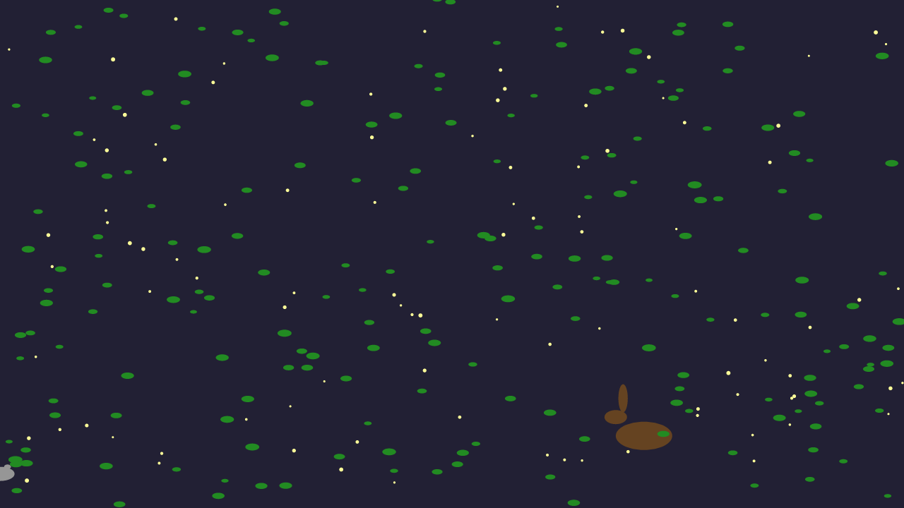

--- FILE ---
content_type: text/html
request_url: https://doodle.gptconsole.ai/0e5bf14f-0afb-4eaa-8cd7-64c34e058ea9
body_size: 1459
content:

    <!DOCTYPE html>
    <html lang="en">
    <head>
        <meta charset="UTF-8">
        <meta name="viewport" content="width=device-width, initial-scale=1.0">
        <title>Doodle generated by GPTConsole</title>
        <meta name="description" content="Explore a dynamically generated doodle created by GPTConsole.ai, showcasing unique art with each view." />
       
        <meta property="og:title" content="Doodle generated by GPTConsole.ai" />
        <meta property="og:description" content="A dynamically generated doodle created using gptconsole.ai, each piece is unique and showcases the fusion of art and AI technology." />
        <meta property="og:image" content="https://storage.googleapis.com/doodleimages/0e5bf14f-0afb-4eaa-8cd7-64c34e058ea9.png" />
        <meta property="og:image:width" content="1200" />
        <meta property="og:image:height" content="630" />
        <meta property="og:type" content="article" />
        <meta property="og:url" content="https://doodle.gptconsole.ai/0e5bf14f-0afb-4eaa-8cd7-64c34e058ea9" />

        <meta property="og:site_name" content="Doodle by GPTConsole" />
        <meta property="og:locale" content="en_US" />

        <meta name="twitter:card" content="summary_large_image" />
        <meta name="twitter:title" content="Generated Doodle" />
        <meta name="twitter:description" content="A dynamically generated doodle created using gptconsole.ai." />
        <meta name="twitter:image" content="https://storage.googleapis.com/doodleimages/0e5bf14f-0afb-4eaa-8cd7-64c34e058ea9.png" />
        <!-- Apple Specific Meta Tags -->
        <meta name="apple-mobile-web-app-capable" content="yes" />
        <meta name="apple-mobile-web-app-status-bar-style" content="black-translucent" />
        <meta name="apple-mobile-web-app-title" content="GPTConsole Doodle" />
        <link rel="apple-touch-icon" href="https://storage.googleapis.com/doodleimages/0e5bf14f-0afb-4eaa-8cd7-64c34e058ea9.png" />
        
        <link rel="icon" href="https://storage.googleapis.com/doodleimages/0e5bf14f-0afb-4eaa-8cd7-64c34e058ea9.png" type="image/x-icon">
     
        
        <link href="https://cdn.jsdelivr.net/npm/tailwindcss@2.2.19/dist/tailwind.min.css" rel="stylesheet">
        <script src="https://cdnjs.cloudflare.com/ajax/libs/p5.js/1.4.0/p5.js"></script>
        <script src="https://cdn.jsdelivr.net/npm/p5.js-svg@1.5.1/dist/p5.svg.min.js"></script>
        <style>
            #canvasContainer {
                position: relative;
                display: inline-block;
                margin-bottom: 50px;
            }
            .button-container {
                position: absolute;
                bottom: -20px;
                right: 0;
                display: flex;
                visibility: hidden;
            }
            #canvasContainer:hover .button-container {
                visibility: visible;
            }
        </style>
        <script type="application/ld+json">
        {
            "@context": "https://doodle.gptconsole.ai",
            "@type": "ImageObject",
            "author": "GPTConsole",
            "contentLocation": "Global",
            "contentUrl": "https://storage.googleapis.com/doodleimages/0e5bf14f-0afb-4eaa-8cd7-64c34e058ea9.png",
            "description": "A unique piece of art generated using AI at GPTConsole.ai",
            "name": "Doodle by GPTConsole"
        }
        </script>
    </head>
    <body class="bg-gray-100 flex items-center justify-center h-screen">
    <div id="canvasContainer">
        <div class="button-container">
            <button onclick="save('myCanvas.svg')" class="bg-blue-500 text-white text-xs px-2 py-1 rounded hover:bg-blue-700 transition">SVG</button>
        </div>
        <script>
            let fireflies = [];
let animals = [];
let leaves = [];
let windStrength = 0.01;

function setup() {
  createCanvas(windowWidth, windowHeight);
  
  // Create fireflies
  for (let i = 0; i < 100; i++) {
    fireflies.push(new Firefly());
  }
  
  // Create animals
  animals.push(new Rabbit(random(width), height - 50));
  animals.push(new Deer(random(width), height - 100));
  
  // Create leaves
  for (let i = 0; i < 200; i++) {
    leaves.push(new Leaf(random(width), random(height)));
  }
}

function draw() {
  background(34, 32, 52);
  
  // Animate fireflies
  for (let firefly of fireflies) {
    firefly.move();
    firefly.display();
  }
  
  // Animate animals
  for (let animal of animals) {
    animal.move();
    animal.display();
  }
  
  // Animate leaves
  for (let leaf of leaves) {
    leaf.move();
    leaf.display();
  }
  
  // Add a small animation - shooting star
  if (frameCount % 500 === 0) {
    let shootingStar = new ShootingStar();
    for (let i = 0; i < 50; i++) {
      setTimeout(() => shootingStar.move(i), i * 30);
    }
  }
}

class Firefly {
  constructor() {
    this.x = random(width);
    this.y = random(height);
    this.size = random(3, 6);
  }
  
  move() {
    this.x += random(-2, 2);
    this.y += random(-2, 2);
  }
  
  display() {
    fill(255, 255, 153);
    noStroke();
    ellipse(this.x, this.y, this.size);
  }
}

class Rabbit {
  constructor(x, y) {
    this.x = x;
    this.y = y;
    this.size = 40;
  }
  
  move() {
    this.x += random(-1, 1);
    this.y += random(-1, 1);
  }
  
  display() {
    fill(150);
    ellipse(this.x, this.y, this.size, this.size / 2); // Body
    ellipse(this.x - this.size / 4, this.y - this.size / 4, this.size / 4, this.size / 6); // Head
    ellipse(this.x + this.size / 4, this.y - this.size / 4, this.size / 4, this.size / 6); // Tail
  }
}

class Deer {
  constructor(x, y) {
    this.x = x;
    this.y = y;
    this.size = 80;
  }
  
  move() {
    this.x += random(-1, 1);
    this.y += random(-1, 1);
  }
  
  display() {
    fill(101, 67, 33);
    ellipse(this.x, this.y, this.size, this.size / 2); // Body
    ellipse(this.x - this.size / 2, this.y - this.size / 3, this.size / 2.5, this.size / 4); // Head
    ellipse(this.x - this.size / 2.7, this.y - this.size / 1.5, this.size / 6, this.size / 2); // Ear
  }
}

class Leaf {
  constructor(x, y) {
    this.x = x;
    this.y = y;
    this.size = random(10, 20);
  }
  
  move() {
    this.x += windStrength * random(-2, 2);
    this.y += random(-1, 1);
  }
  
  display() {
    fill(34, 139, 34);
    ellipse(this.x, this.y, this.size, this.size / 2);
  }
}

class ShootingStar {
  constructor() {
    this.x = 0;
    this.y = random(height);
  }
  
  move(tick) {
    this.x += tick * 10;
    this.y -= tick * 2;
    this.display(tick);
  }
  
  display(tick) {
    fill(255, 255, 153, 255 - (tick * 5));
    noStroke();
    ellipse(this.x, this.y, 5 + tick, 2);
  }
}
        </script>
    </div>
    </body>
    </html>
        

--- FILE ---
content_type: application/javascript; charset=utf-8
request_url: https://cdn.jsdelivr.net/npm/p5.js-svg@1.5.1/dist/p5.svg.min.js
body_size: 12374
content:
/**
 * Minified by jsDelivr using Terser v5.37.0.
 * Original file: /npm/p5.js-svg@1.5.1/dist/p5.svg.js
 *
 * Do NOT use SRI with dynamically generated files! More information: https://www.jsdelivr.com/using-sri-with-dynamic-files
 */
!function(){"use strict";
/*! *****************************************************************************
    Copyright (c) Microsoft Corporation.

    Permission to use, copy, modify, and/or distribute this software for any
    purpose with or without fee is hereby granted.

    THE SOFTWARE IS PROVIDED "AS IS" AND THE AUTHOR DISCLAIMS ALL WARRANTIES WITH
    REGARD TO THIS SOFTWARE INCLUDING ALL IMPLIED WARRANTIES OF MERCHANTABILITY
    AND FITNESS. IN NO EVENT SHALL THE AUTHOR BE LIABLE FOR ANY SPECIAL, DIRECT,
    INDIRECT, OR CONSEQUENTIAL DAMAGES OR ANY DAMAGES WHATSOEVER RESULTING FROM
    LOSS OF USE, DATA OR PROFITS, WHETHER IN AN ACTION OF CONTRACT, NEGLIGENCE OR
    OTHER TORTIOUS ACTION, ARISING OUT OF OR IN CONNECTION WITH THE USE OR
    PERFORMANCE OF THIS SOFTWARE.
    ***************************************************************************** */var t=function(e,r){return t=Object.setPrototypeOf||{__proto__:[]}instanceof Array&&function(t,e){t.__proto__=e}||function(t,e){for(var r in e)e.hasOwnProperty(r)&&(t[r]=e[r])},t(e,r)};function e(t,e,r,i){return new(r||(r=Promise))((function(n,a){function o(t){try{l(i.next(t))}catch(t){a(t)}}function s(t){try{l(i.throw(t))}catch(t){a(t)}}function l(t){var e;t.done?n(t.value):(e=t.value,e instanceof r?e:new r((function(t){t(e)}))).then(o,s)}l((i=i.apply(t,e||[])).next())}))}function r(t,e){var r,i,n,a,o={label:0,sent:function(){if(1&n[0])throw n[1];return n[1]},trys:[],ops:[]};return a={next:s(0),throw:s(1),return:s(2)},"function"==typeof Symbol&&(a[Symbol.iterator]=function(){return this}),a;function s(a){return function(s){return function(a){if(r)throw new TypeError("Generator is already executing.");for(;o;)try{if(r=1,i&&(n=2&a[0]?i.return:a[0]?i.throw||((n=i.return)&&n.call(i),0):i.next)&&!(n=n.call(i,a[1])).done)return n;switch(i=0,n&&(a=[2&a[0],n.value]),a[0]){case 0:case 1:n=a;break;case 4:return o.label++,{value:a[1],done:!1};case 5:o.label++,i=a[1],a=[0];continue;case 7:a=o.ops.pop(),o.trys.pop();continue;default:if(!(n=o.trys,(n=n.length>0&&n[n.length-1])||6!==a[0]&&2!==a[0])){o=0;continue}if(3===a[0]&&(!n||a[1]>n[0]&&a[1]<n[3])){o.label=a[1];break}if(6===a[0]&&o.label<n[1]){o.label=n[1],n=a;break}if(n&&o.label<n[2]){o.label=n[2],o.ops.push(a);break}n[2]&&o.ops.pop(),o.trys.pop();continue}a=e.call(t,o)}catch(t){a=[6,t],i=0}finally{r=n=0}if(5&a[0])throw a[1];return{value:a[0]?a[1]:void 0,done:!0}}([a,s])}}}function i(t){return t?"string"==typeof t?t:t+"":t}const n=new class{async svg2canvas(t,e,r){const i=await new Promise((e=>{var r=new Image;r.onload=function(){e(r)},r.src=t}));var n=document.createElement("canvas");n.width=e,n.height=r;return n.getContext("2d").drawImage(i,0,0),n}toDataURL(t,e,r,i,n,a){var o=(new XMLSerializer).serializeToString(t);if(document.documentMode){/xmlns="http:\/\/www\.w3\.org\/2000\/svg".+xmlns="http:\/\/www\.w3\.org\/2000\/svg/gi.test(o)&&(o=o.replace('xmlns="http://www.w3.org/2000/svg','xmlns:xlink="http://www.w3.org/1999/xlink'))}a||(a={});var s="data:image/svg+xml;charset=utf-8,"+encodeURIComponent(o);if("image/svg+xml"===i||!i)return a.async?Promise.resolve(s):s;if("image/jpeg"===i||"image/png"===i){if(!a.async)throw new Error("svgcanvas: options.async must be set to true if type is image/jpeg | image/png");return(async()=>{const t=await this.svg2canvas(s,e,r),a=t.toDataURL(i,n);return t.remove(),a})()}throw new Error("svgcanvas: Unknown type for toDataURL, please use image/jpeg | image/png | image/svg+xml.")}getImageData(t,e,r,i,n,a,o,s){if(s||(s={}),!s.async)throw new Error("svgcanvas: options.async must be set to true for getImageData");const l=this.toDataURL(t,e,r,"image/svg+xml");return(async()=>{const t=await this.svg2canvas(l,e,r),s=t.getContext("2d").getImageData(i,n,a,o);return t.remove(),s})()}};
/*!!
     *  SVGCanvas v2.0.3
     *  Draw on SVG using Canvas's 2D Context API.
     *
     *  Licensed under the MIT license:
     *  http://www.opensource.org/licenses/mit-license.php
     *
     *  Author:
     *  Kerry Liu
     *  Zeno Zeng
     *
     *  Copyright (c) 2014 Gliffy Inc.
     *  Copyright (c) 2021 Zeno Zeng
     */var a=function(){var t,e,r,a,o;function s(t,e){var r,i=Object.keys(e);for(r=0;r<i.length;r++)t=t.replace(new RegExp("\\{"+i[r]+"\\}","gi"),e[i[r]]);return t}function l(t){var e,r,i;if(!t)throw new Error("cannot create a random attribute name for an undefined object");e="ABCDEFGHIJKLMNOPQRSTUVWXTZabcdefghiklmnopqrstuvwxyz",r="";do{for(r="",i=0;i<12;i++)r+=e[Math.floor(51*Math.random())]}while(t[r]);return r}function h(t){var e={alphabetic:"alphabetic",hanging:"hanging",top:"text-before-edge",bottom:"text-after-edge",middle:"central"};return e[t]||e.alphabetic}o=function(t,e){var r,i,n,a={};for(t=t.split(","),e=e||10,r=0;r<t.length;r+=2)i="&"+t[r+1]+";",n=parseInt(t[r],e),a[i]="&#"+n+";";return a["\\xa0"]="&#160;",a}("50,nbsp,51,iexcl,52,cent,53,pound,54,curren,55,yen,56,brvbar,57,sect,58,uml,59,copy,5a,ordf,5b,laquo,5c,not,5d,shy,5e,reg,5f,macr,5g,deg,5h,plusmn,5i,sup2,5j,sup3,5k,acute,5l,micro,5m,para,5n,middot,5o,cedil,5p,sup1,5q,ordm,5r,raquo,5s,frac14,5t,frac12,5u,frac34,5v,iquest,60,Agrave,61,Aacute,62,Acirc,63,Atilde,64,Auml,65,Aring,66,AElig,67,Ccedil,68,Egrave,69,Eacute,6a,Ecirc,6b,Euml,6c,Igrave,6d,Iacute,6e,Icirc,6f,Iuml,6g,ETH,6h,Ntilde,6i,Ograve,6j,Oacute,6k,Ocirc,6l,Otilde,6m,Ouml,6n,times,6o,Oslash,6p,Ugrave,6q,Uacute,6r,Ucirc,6s,Uuml,6t,Yacute,6u,THORN,6v,szlig,70,agrave,71,aacute,72,acirc,73,atilde,74,auml,75,aring,76,aelig,77,ccedil,78,egrave,79,eacute,7a,ecirc,7b,euml,7c,igrave,7d,iacute,7e,icirc,7f,iuml,7g,eth,7h,ntilde,7i,ograve,7j,oacute,7k,ocirc,7l,otilde,7m,ouml,7n,divide,7o,oslash,7p,ugrave,7q,uacute,7r,ucirc,7s,uuml,7t,yacute,7u,thorn,7v,yuml,ci,fnof,sh,Alpha,si,Beta,sj,Gamma,sk,Delta,sl,Epsilon,sm,Zeta,sn,Eta,so,Theta,sp,Iota,sq,Kappa,sr,Lambda,ss,Mu,st,Nu,su,Xi,sv,Omicron,t0,Pi,t1,Rho,t3,Sigma,t4,Tau,t5,Upsilon,t6,Phi,t7,Chi,t8,Psi,t9,Omega,th,alpha,ti,beta,tj,gamma,tk,delta,tl,epsilon,tm,zeta,tn,eta,to,theta,tp,iota,tq,kappa,tr,lambda,ts,mu,tt,nu,tu,xi,tv,omicron,u0,pi,u1,rho,u2,sigmaf,u3,sigma,u4,tau,u5,upsilon,u6,phi,u7,chi,u8,psi,u9,omega,uh,thetasym,ui,upsih,um,piv,812,bull,816,hellip,81i,prime,81j,Prime,81u,oline,824,frasl,88o,weierp,88h,image,88s,real,892,trade,89l,alefsym,8cg,larr,8ch,uarr,8ci,rarr,8cj,darr,8ck,harr,8dl,crarr,8eg,lArr,8eh,uArr,8ei,rArr,8ej,dArr,8ek,hArr,8g0,forall,8g2,part,8g3,exist,8g5,empty,8g7,nabla,8g8,isin,8g9,notin,8gb,ni,8gf,prod,8gh,sum,8gi,minus,8gn,lowast,8gq,radic,8gt,prop,8gu,infin,8h0,ang,8h7,and,8h8,or,8h9,cap,8ha,cup,8hb,int,8hk,there4,8hs,sim,8i5,cong,8i8,asymp,8j0,ne,8j1,equiv,8j4,le,8j5,ge,8k2,sub,8k3,sup,8k4,nsub,8k6,sube,8k7,supe,8kl,oplus,8kn,otimes,8l5,perp,8m5,sdot,8o8,lceil,8o9,rceil,8oa,lfloor,8ob,rfloor,8p9,lang,8pa,rang,9ea,loz,9j0,spades,9j3,clubs,9j5,hearts,9j6,diams,ai,OElig,aj,oelig,b0,Scaron,b1,scaron,bo,Yuml,m6,circ,ms,tilde,802,ensp,803,emsp,809,thinsp,80c,zwnj,80d,zwj,80e,lrm,80f,rlm,80j,ndash,80k,mdash,80o,lsquo,80p,rsquo,80q,sbquo,80s,ldquo,80t,rdquo,80u,bdquo,810,dagger,811,Dagger,81g,permil,81p,lsaquo,81q,rsaquo,85c,euro",32),t={strokeStyle:{svgAttr:"stroke",canvas:"#000000",svg:"none",apply:"stroke"},fillStyle:{svgAttr:"fill",canvas:"#000000",svg:null,apply:"fill"},lineCap:{svgAttr:"stroke-linecap",canvas:"butt",svg:"butt",apply:"stroke"},lineJoin:{svgAttr:"stroke-linejoin",canvas:"miter",svg:"miter",apply:"stroke"},miterLimit:{svgAttr:"stroke-miterlimit",canvas:10,svg:4,apply:"stroke"},lineWidth:{svgAttr:"stroke-width",canvas:1,svg:1,apply:"stroke"},globalAlpha:{svgAttr:"opacity",canvas:1,svg:1,apply:"fill stroke"},font:{canvas:"10px sans-serif"},shadowColor:{canvas:"#000000"},shadowOffsetX:{canvas:0},shadowOffsetY:{canvas:0},shadowBlur:{canvas:0},textAlign:{canvas:"start"},textBaseline:{canvas:"alphabetic"},lineDash:{svgAttr:"stroke-dasharray",canvas:[],svg:null,apply:"stroke"}},(r=function(t,e){this.__root=t,this.__ctx=e}).prototype.addColorStop=function(t,e){var r,n=this.__ctx.__createElement("stop");n.setAttribute("offset",t),-1!==i(e).indexOf("rgba")?(r=/rgba\(\s*(\d+)\s*,\s*(\d+)\s*,\s*(\d+)\s*,\s*(\d?\.?\d*)\s*\)/gi.exec(e),n.setAttribute("stop-color",s("rgb({r},{g},{b})",{r:r[1],g:r[2],b:r[3]})),n.setAttribute("stop-opacity",r[4])):n.setAttribute("stop-color",i(e)),this.__root.appendChild(n)},a=function(t,e){this.__root=t,this.__ctx=e},e=function(t){var r,i={width:500,height:500,enableMirroring:!1};if(arguments.length>1?((r=i).width=arguments[0],r.height=arguments[1]):r=t||i,!(this instanceof e))return new e(r);this.width=r.width||i.width,this.height=r.height||i.height,this.enableMirroring=void 0!==r.enableMirroring?r.enableMirroring:i.enableMirroring,this.canvas=this,this.__document=r.document||document,r.ctx?this.__ctx=r.ctx:(this.__canvas=this.__document.createElement("canvas"),this.__ctx=this.__canvas.getContext("2d")),this.__setDefaultStyles(),this.__styleStack=[this.__getStyleState()],this.__groupStack=[],this.__root=this.__document.createElementNS("http://www.w3.org/2000/svg","svg"),this.__root.setAttribute("version",1.1),this.__root.setAttribute("xmlns","http://www.w3.org/2000/svg"),this.__root.setAttributeNS("http://www.w3.org/2000/xmlns/","xmlns:xlink","http://www.w3.org/1999/xlink"),this.__root.setAttribute("width",this.width),this.__root.setAttribute("height",this.height),this.__ids={},this.__defs=this.__document.createElementNS("http://www.w3.org/2000/svg","defs"),this.__root.appendChild(this.__defs),this.__currentElement=this.__document.createElementNS("http://www.w3.org/2000/svg","g"),this.__root.appendChild(this.__currentElement),this.resetTransform(),this.__options=r,this.__id=Math.random().toString(16).substring(2,8),this.__debug("new",t)},e.prototype.__debug=function(...t){this.__options.debug&&console.debug(`svgcanvas#${this.__id}:`,...t)},e.prototype.__createElement=function(t,e,r){void 0===e&&(e={});var i,n,a=this.__document.createElementNS("http://www.w3.org/2000/svg",t),o=Object.keys(e);for(r&&(a.setAttribute("fill","none"),a.setAttribute("stroke","none")),i=0;i<o.length;i++)n=o[i],a.setAttribute(n,e[n]);return a},e.prototype.__setDefaultStyles=function(){var e,r,i=Object.keys(t);for(e=0;e<i.length;e++)this[r=i[e]]=t[r].canvas},e.prototype.__applyStyleState=function(t){var e,r,i=Object.keys(t);for(e=0;e<i.length;e++)this[r=i[e]]=t[r]},e.prototype.__getStyleState=function(){var e,r,i={},n=Object.keys(t);for(e=0;e<n.length;e++)i[r=n[e]]=this[r];return i},e.prototype.__applyTransformation=function(t,e){const{a:r,b:i,c:n,d:a,e:o,f:s}=e||this.getTransform();t.setAttribute("transform",`matrix(${r} ${i} ${n} ${a} ${o} ${s})`)},e.prototype.__applyStyleToCurrentElement=function(e){var i=this.__currentElement,n=this.__currentElementsToStyle;n&&(i.setAttribute(e,""),i=n.element,n.children.forEach((function(t){t.setAttribute(e,"")})));var o,l,h,c,p,u,f,d=Object.keys(t);for(o=0;o<d.length;o++)if(l=t[d[o]],h=this[d[o]],l.apply)if(h instanceof a){if(h.__ctx)for(u=0;u<h.__ctx.__defs.childNodes.length;u++)p=(f=h.__ctx.__defs.childNodes[u]).getAttribute("id"),this.__ids[p]=p,this.__defs.appendChild(f);i.setAttribute(l.apply,s("url(#{id})",{id:h.__root.getAttribute("id")}))}else if(h instanceof r)i.setAttribute(l.apply,s("url(#{id})",{id:h.__root.getAttribute("id")}));else if(-1!==l.apply.indexOf(e)&&l.svg!==h)if("stroke"!==l.svgAttr&&"fill"!==l.svgAttr||-1===h.indexOf("rgba")){var _=l.svgAttr;if("globalAlpha"===d[o]&&(_=e+"-"+l.svgAttr,i.getAttribute(_)))continue;i.setAttribute(_,h)}else{c=/rgba\(\s*(\d+)\s*,\s*(\d+)\s*,\s*(\d+)\s*,\s*(\d?\.?\d*)\s*\)/gi.exec(h),i.setAttribute(l.svgAttr,s("rgb({r},{g},{b})",{r:c[1],g:c[2],b:c[3]}));var g=c[4],m=this.globalAlpha;null!=m&&(g*=m),i.setAttribute(l.svgAttr+"-opacity",g)}},e.prototype.__closestGroupOrSvg=function(t){return"g"===(t=t||this.__currentElement).nodeName||"svg"===t.nodeName?t:this.__closestGroupOrSvg(t.parentNode)},e.prototype.getSerializedSvg=function(t){var e,r,i,n,a,s=(new XMLSerializer).serializeToString(this.__root);if(/xmlns="http:\/\/www\.w3\.org\/2000\/svg".+xmlns="http:\/\/www\.w3\.org\/2000\/svg/gi.test(s)&&(s=s.replace('xmlns="http://www.w3.org/2000/svg','xmlns:xlink="http://www.w3.org/1999/xlink')),t)for(e=Object.keys(o),r=0;r<e.length;r++)i=e[r],n=o[i],(a=new RegExp(i,"gi")).test(s)&&(s=s.replace(a,n));return s},e.prototype.getSvg=function(){return this.__root},e.prototype.save=function(){var t=this.__createElement("g"),e=this.__closestGroupOrSvg();this.__groupStack.push(e),e.appendChild(t),this.__currentElement=t;const r=this.__getStyleState();this.__debug("save style",r),this.__styleStack.push(r),this.__transformMatrixStack||(this.__transformMatrixStack=[]),this.__transformMatrixStack.push(this.getTransform())},e.prototype.restore=function(){this.__currentElement=this.__groupStack.pop(),this.__currentElementsToStyle=null,this.__currentElement||(this.__currentElement=this.__root.childNodes[1]);var t=this.__styleStack.pop();this.__debug("restore style",t),this.__applyStyleState(t),this.__transformMatrixStack&&this.__transformMatrixStack.length>0&&this.setTransform(this.__transformMatrixStack.pop())},e.prototype.beginPath=function(){var t;this.__currentDefaultPath="",this.__currentPosition={},t=this.__createElement("path",{},!0),this.__closestGroupOrSvg().appendChild(t),this.__currentElement=t},e.prototype.__applyCurrentDefaultPath=function(){var t=this.__currentElement;"path"===t.nodeName?t.setAttribute("d",this.__currentDefaultPath):console.error("Attempted to apply path command to node",t.nodeName)},e.prototype.__addPathCommand=function(t){this.__currentDefaultPath+=" ",this.__currentDefaultPath+=t},e.prototype.moveTo=function(t,e){"path"!==this.__currentElement.nodeName&&this.beginPath(),this.__currentPosition={x:t,y:e},this.__addPathCommand(s("M {x} {y}",{x:this.__matrixTransform(t,e).x,y:this.__matrixTransform(t,e).y}))},e.prototype.closePath=function(){this.__currentDefaultPath&&this.__addPathCommand("Z")},e.prototype.lineTo=function(t,e){this.__currentPosition={x:t,y:e},this.__currentDefaultPath.indexOf("M")>-1?this.__addPathCommand(s("L {x} {y}",{x:this.__matrixTransform(t,e).x,y:this.__matrixTransform(t,e).y})):this.__addPathCommand(s("M {x} {y}",{x:this.__matrixTransform(t,e).x,y:this.__matrixTransform(t,e).y}))},e.prototype.bezierCurveTo=function(t,e,r,i,n,a){this.__currentPosition={x:n,y:a},this.__addPathCommand(s("C {cp1x} {cp1y} {cp2x} {cp2y} {x} {y}",{cp1x:this.__matrixTransform(t,e).x,cp1y:this.__matrixTransform(t,e).y,cp2x:this.__matrixTransform(r,i).x,cp2y:this.__matrixTransform(r,i).y,x:this.__matrixTransform(n,a).x,y:this.__matrixTransform(n,a).y}))},e.prototype.quadraticCurveTo=function(t,e,r,i){this.__currentPosition={x:r,y:i},this.__addPathCommand(s("Q {cpx} {cpy} {x} {y}",{cpx:this.__matrixTransform(t,e).x,cpy:this.__matrixTransform(t,e).y,x:this.__matrixTransform(r,i).x,y:this.__matrixTransform(r,i).y}))};var c=function(t){var e=Math.sqrt(t[0]*t[0]+t[1]*t[1]);return[t[0]/e,t[1]/e]};return e.prototype.arcTo=function(t,e,r,i,n){var a=this.__currentPosition&&this.__currentPosition.x,o=this.__currentPosition&&this.__currentPosition.y;if(void 0!==a&&void 0!==o){if(n<0)throw new Error("IndexSizeError: The radius provided ("+n+") is negative.");if(a===t&&o===e||t===r&&e===i||0===n)this.lineTo(t,e);else{var s=c([a-t,o-e]),l=c([r-t,i-e]);if(s[0]*l[1]!=s[1]*l[0]){var h=s[0]*l[0]+s[1]*l[1],p=Math.acos(Math.abs(h)),u=c([s[0]+l[0],s[1]+l[1]]),f=n/Math.sin(p/2),d=t+f*u[0],_=e+f*u[1],g=[-s[1],s[0]],m=[l[1],-l[0]],v=function(t){var e=t[0];return t[1]>=0?Math.acos(e):-Math.acos(e)},y=v(g),w=v(m);this.lineTo(d+g[0]*n,_+g[1]*n),this.arc(d,_,n,y,w)}else this.lineTo(t,e)}}},e.prototype.stroke=function(){"path"===this.__currentElement.nodeName&&this.__currentElement.setAttribute("paint-order","fill stroke markers"),this.__applyCurrentDefaultPath(),this.__applyStyleToCurrentElement("stroke")},e.prototype.fill=function(){"path"===this.__currentElement.nodeName&&this.__currentElement.setAttribute("paint-order","stroke fill markers"),this.__applyCurrentDefaultPath(),this.__applyStyleToCurrentElement("fill")},e.prototype.rect=function(t,e,r,i){"path"!==this.__currentElement.nodeName&&this.beginPath(),this.moveTo(t,e),this.lineTo(t+r,e),this.lineTo(t+r,e+i),this.lineTo(t,e+i),this.lineTo(t,e),this.closePath()},e.prototype.fillRect=function(t,e,r,i){let{a:n,b:a,c:o,d:s,e:l,f:h}=this.getTransform();var c;JSON.stringify([n,a,o,s,l,h])===JSON.stringify([1,0,0,1,0,0])&&0===t&&0===e&&r===this.width&&i===this.height&&this.__clearCanvas(),c=this.__createElement("rect",{x:t,y:e,width:r,height:i},!0),this.__closestGroupOrSvg().appendChild(c),this.__currentElement=c,this.__applyTransformation(c),this.__applyStyleToCurrentElement("fill")},e.prototype.strokeRect=function(t,e,r,i){var n;n=this.__createElement("rect",{x:t,y:e,width:r,height:i},!0),this.__closestGroupOrSvg().appendChild(n),this.__currentElement=n,this.__applyTransformation(n),this.__applyStyleToCurrentElement("stroke")},e.prototype.__clearCanvas=function(){var t=this.__root.childNodes[1];this.__root.removeChild(t),this.__currentElement=this.__document.createElementNS("http://www.w3.org/2000/svg","g"),this.__root.appendChild(this.__currentElement),this.__groupStack=[]},e.prototype.clearRect=function(t,e,r,i){let{a:n,b:a,c:o,d:s,e:l,f:h}=this.getTransform();if(JSON.stringify([n,a,o,s,l,h])!==JSON.stringify([1,0,0,1,0,0])||0!==t||0!==e||r!==this.width||i!==this.height){var c,p=this.__closestGroupOrSvg();c=this.__createElement("rect",{x:t,y:e,width:r,height:i,fill:"#FFFFFF"},!0),this.__applyTransformation(c),p.appendChild(c)}else this.__clearCanvas()},e.prototype.createLinearGradient=function(t,e,i,n){var a=this.__createElement("linearGradient",{id:l(this.__ids),x1:t+"px",x2:i+"px",y1:e+"px",y2:n+"px",gradientUnits:"userSpaceOnUse"},!1);return this.__defs.appendChild(a),new r(a,this)},e.prototype.createRadialGradient=function(t,e,i,n,a,o){var s=this.__createElement("radialGradient",{id:l(this.__ids),cx:n+"px",cy:a+"px",r:o+"px",fx:t+"px",fy:e+"px",gradientUnits:"userSpaceOnUse"},!1);return this.__defs.appendChild(s),new r(s,this)},e.prototype.__parseFont=function(){var t=/^\s*(?=(?:(?:[-a-z]+\s*){0,2}(italic|oblique))?)(?=(?:(?:[-a-z]+\s*){0,2}(small-caps))?)(?=(?:(?:[-a-z]+\s*){0,2}(bold(?:er)?|lighter|[1-9]00))?)(?:(?:normal|\1|\2|\3)\s*){0,3}((?:xx?-)?(?:small|large)|medium|smaller|larger|[.\d]+(?:\%|in|[cem]m|ex|p[ctx]))(?:\s*\/\s*(normal|[.\d]+(?:\%|in|[cem]m|ex|p[ctx])))?\s*([-,\'\"\sa-z0-9]+?)\s*$/i.exec(this.font),e={style:t[1]||"normal",size:t[4]||"10px",family:t[6]||"sans-serif",weight:t[3]||"normal",decoration:t[2]||"normal",href:null};return"underline"===this.__fontUnderline&&(e.decoration="underline"),this.__fontHref&&(e.href=this.__fontHref),e},e.prototype.__wrapTextLink=function(t,e){if(t.href){var r=this.__createElement("a");return r.setAttributeNS("http://www.w3.org/1999/xlink","xlink:href",t.href),r.appendChild(e),r}return e},e.prototype.__applyText=function(t,e,r,i){var n,a,o=this.__parseFont(),s=this.__closestGroupOrSvg(),l=this.__createElement("text",{"font-family":o.family,"font-size":o.size,"font-style":o.style,"font-weight":o.weight,"text-decoration":o.decoration,x:e,y:r,"text-anchor":(n=this.textAlign,a={left:"start",right:"end",center:"middle",start:"start",end:"end"},a[n]||a.start),"dominant-baseline":h(this.textBaseline)},!0);l.appendChild(this.__document.createTextNode(t)),this.__currentElement=l,this.__applyTransformation(l),this.__applyStyleToCurrentElement(i),s.appendChild(this.__wrapTextLink(o,l))},e.prototype.fillText=function(t,e,r){this.__applyText(t,e,r,"fill")},e.prototype.strokeText=function(t,e,r){this.__applyText(t,e,r,"stroke")},e.prototype.measureText=function(t){return this.__ctx.font=this.font,this.__ctx.measureText(t)},e.prototype.arc=function(t,e,r,i,n,a){if(i!==n){(i%=2*Math.PI)===(n%=2*Math.PI)&&(n=(n+2*Math.PI-.001*(a?-1:1))%(2*Math.PI));var o=t+r*Math.cos(n),l=e+r*Math.sin(n),h=t+r*Math.cos(i),c=e+r*Math.sin(i),p=a?0:1,u=0,f=n-i;f<0&&(f+=2*Math.PI),u=a?f>Math.PI?0:1:f>Math.PI?1:0,this.lineTo(h,c),this.__addPathCommand(s("A {rx} {ry} {xAxisRotation} {largeArcFlag} {sweepFlag} {endX} {endY}",{rx:r,ry:r,xAxisRotation:0,largeArcFlag:u,sweepFlag:p,endX:this.__matrixTransform(o,l).x,endY:this.__matrixTransform(o,l).y})),this.__currentPosition={x:o,y:l}}},e.prototype.clip=function(){var t=this.__closestGroupOrSvg(),e=this.__createElement("clipPath"),r=l(this.__ids),i=this.__createElement("g");this.__applyCurrentDefaultPath(),t.removeChild(this.__currentElement),e.setAttribute("id",r),e.appendChild(this.__currentElement),this.__defs.appendChild(e),t.setAttribute("clip-path",s("url(#{id})",{id:r})),t.appendChild(i),this.__currentElement=i},e.prototype.drawImage=function(){var t,r,i,n,a,o,s,l,h,c,p,u,f,d=Array.prototype.slice.call(arguments),_=d[0],g=0,m=0;if(3===d.length)t=d[1],r=d[2],i=a=_.width,n=o=_.height;else if(5===d.length)t=d[1],r=d[2],i=d[3],n=d[4],a=_.width,o=_.height;else{if(9!==d.length)throw new Error("Invalid number of arguments passed to drawImage: "+arguments.length);g=d[1],m=d[2],a=d[3],o=d[4],t=d[5],r=d[6],i=d[7],n=d[8]}s=this.__closestGroupOrSvg();const v=this.getTransform().translate(t,r);if(_ instanceof e){if((l=_.getSvg().cloneNode(!0)).childNodes&&l.childNodes.length>1){for(h=l.childNodes[0];h.childNodes.length;)f=h.childNodes[0].getAttribute("id"),this.__ids[f]=f,this.__defs.appendChild(h.childNodes[0]);(c=l.childNodes[1])&&(this.__applyTransformation(c,v),s.appendChild(c))}}else"CANVAS"!==_.nodeName&&"IMG"!==_.nodeName||((p=this.__createElement("image")).setAttribute("width",i),p.setAttribute("height",n),p.setAttribute("preserveAspectRatio","none"),(g||m||a!==_.width||o!==_.height)&&((u=this.__document.createElement("canvas")).width=i,u.height=n,u.getContext("2d").drawImage(_,g,m,a,o,0,0,i,n),_=u),this.__applyTransformation(p,v),p.setAttributeNS("http://www.w3.org/1999/xlink","xlink:href","CANVAS"===_.nodeName?_.toDataURL():_.getAttribute("src")),s.appendChild(p))},e.prototype.createPattern=function(t,r){var i,n=this.__document.createElementNS("http://www.w3.org/2000/svg","pattern"),o=l(this.__ids);return n.setAttribute("id",o),n.setAttribute("width",t.width),n.setAttribute("height",t.height),n.setAttribute("patternUnits","userSpaceOnUse"),"CANVAS"===t.nodeName||"IMG"===t.nodeName?((i=this.__document.createElementNS("http://www.w3.org/2000/svg","image")).setAttribute("width",t.width),i.setAttribute("height",t.height),i.setAttributeNS("http://www.w3.org/1999/xlink","xlink:href","CANVAS"===t.nodeName?t.toDataURL():t.getAttribute("src")),n.appendChild(i),this.__defs.appendChild(n)):t instanceof e&&(n.appendChild(t.__root.childNodes[1]),this.__defs.appendChild(n)),new a(n,this)},e.prototype.setLineDash=function(t){t&&t.length>0?this.lineDash=t.join(","):this.lineDash=null},e.prototype.setTransform=function(t,e,r,i,n,a){t instanceof DOMMatrix?this.__transformMatrix=new DOMMatrix([t.a,t.b,t.c,t.d,t.e,t.f]):this.__transformMatrix=new DOMMatrix([t,e,r,i,n,a])},e.prototype.getTransform=function(){let{a:t,b:e,c:r,d:i,e:n,f:a}=this.__transformMatrix;return new DOMMatrix([t,e,r,i,n,a])},e.prototype.resetTransform=function(){this.setTransform(1,0,0,1,0,0)},e.prototype.scale=function(t,e){if(void 0===e&&(e=t),isNaN(t)||isNaN(e)||!isFinite(t)||!isFinite(e))return;let r=this.getTransform().scale(t,e);this.setTransform(r)},e.prototype.rotate=function(t){let e=this.getTransform().multiply(new DOMMatrix([Math.cos(t),Math.sin(t),-Math.sin(t),Math.cos(t),0,0]));this.setTransform(e)},e.prototype.translate=function(t,e){const r=this.getTransform().translate(t,e);this.setTransform(r)},e.prototype.transform=function(t,e,r,i,n,a){const o=this.getTransform().multiply(new DOMMatrix([t,e,r,i,n,a]));this.setTransform(o)},e.prototype.__matrixTransform=function(t,e){return new DOMPoint(t,e).matrixTransform(this.__transformMatrix)},e.prototype.getImageData=function(t,e,r,i,a){return n.getImageData(this.getSvg(),this.width,this.height,t,e,r,i,a)},e.prototype.drawFocusRing=function(){},e.prototype.createImageData=function(){},e.prototype.putImageData=function(){},e.prototype.globalCompositeOperation=function(){},e}();function o(t){this.ctx=new a(t),this.svg=this.ctx.__root;var e=this.svg,r=this,i=document.createElement("div");i.style.display="inline-block",i.appendChild(e),this.wrapper=i,Object.defineProperty(this,"className",{get:function(){return i.getAttribute("class")||""},set:function(t){return i.setAttribute("class",t)}}),["width","height"].forEach((function(t){Object.defineProperty(r,t,{get:function(){return 0|e.getAttribute(t)},set:function(n){if(!isNaN(n)&&void 0!==n)return r.ctx[t]=n,e.setAttribute(t,n),i[t]=n}})})),["style","id"].forEach((function(t){Object.defineProperty(r,t,{get:function(){return i[t]},set:function(e){if(void 0!==e)return i[t]=e}})})),["getBoundingClientRect"].forEach((function(t){r[t]=function(){return e[t]()}}))}o.prototype.getContext=function(t){if("2d"!==t)throw new Error("Unsupported type of context for SVGCanvas");return this.ctx},o.prototype.toObjectURL=function(){var t=(new XMLSerializer).serializeToString(this.svg),e=new Blob([t],{type:"image/svg+xml;charset=utf-8"});return URL.createObjectURL(e)},o.prototype.toDataURL=function(t,e,r){return n.toDataURL(this.svg,this.width,this.height,t,e,r)},o.prototype.addEventListener=function(){return this.svg.addEventListener.apply(this.svg,arguments)},o.prototype.getElement=function(){return this.wrapper};var s=o;function l(t){var e=function(e,r,i){var n=[];return[["left",-1,0],["right",1,0],["up",0,-1],["down",0,1]].forEach((function(i){n.push(t.SVGElement.create("feOffset",{in:e,result:r+"-"+i[0],dx:i[1],dy:i[2]}))})),[[null,e],[r+"-left",r+"-tmp-0"],[r+"-right",r+"-tmp-1"],[r+"-up",r+"-tmp-2"],[r+"-down",r+"-tmp-3"]].forEach((function(e,r,a){0!==r&&n.push(t.SVGElement.create("feBlend",{in:a[r-1][1],in2:e[0],result:e[1],mode:i}))})),n};t.SVGFilters={apply:function(e,r,i,n){var a=JSON.parse(e.attribute("data-p5-svg-filters")||"[]");if(r&&a.push([r,i]),e.attribute("data-p5-svg-filters",JSON.stringify(a)),0!==a.length){var o=a.map((function(e,r){var i=0===r?"SourceGraphic":"result-"+(r-1),n="result-"+r,a=t.SVGFilters[e[0]].call(null,i,n,e[1]);return Array.isArray(a)?a:[a]})),s=e.attribute("data-p5-svg-filter-id");s||(s="p5-svg-"+(Date.now().toString()+Math.random().toString().replace(/0\./,"")),e.attribute("data-p5-svg-filter-id",s)),e.attribute("filter","url(#"+s+")");var l=t.SVGElement.create("filter",{id:s});o.forEach((function(t){t.forEach((function(t){l.append(t)}))}));var h=n.querySelectorAll("#"+s)[0];h?h.parentNode.replaceChild(l.elt,h):n.appendChild(l.elt)}else e.attribute("filter",null)},blur:function(e,r,i){return t.SVGElement.create("feGaussianBlur",{stdDeviation:i+"",in:e,result:r,"color-interpolation-filters":"sRGB"})},colorMatrix:function(e,r,i){return t.SVGElement.create("feColorMatrix",{type:"matrix",values:i.join(" "),"color-interpolation-filters":"sRGB",in:e,result:r})},gray:function(e,r){return t.SVGFilters.colorMatrix(e,r,[.2126,.7152,.0722,0,0,.2126,.7152,.0722,0,0,.2126,.7152,.0722,0,0,0,0,0,1,0])},threshold:function(e,r,i){var n=[];n.push(t.SVGFilters.gray(e,r+"-tmp"));var a=t.SVGElement.create("feComponentTransfer",{in:r+"-tmp",result:r}),o=Math.floor(255*i);return["R","G","B"].forEach((function(e){var r=t.SVGElement.create("feFunc"+e,{type:"linear",slope:255,intercept:-1*(o-1)});a.append(r)})),n.push(a),n},invert:function(e,r){return t.SVGFilters.colorMatrix(e,r,[-1,0,0,0,1,0,-1,0,0,1,0,0,-1,0,1,0,0,0,1,0])},opaque:function(e,r){return t.SVGFilters.colorMatrix(e,r,[1,0,0,0,0,0,1,0,0,0,0,0,1,0,0,0,0,0,0,1])},posterize:function(e,r,i){if((i=parseInt(i+"",10))<2||i>255)throw new Error("Level must be greater than 2 and less than 255 for posterize");var n=function(t){for(var e=[],r=0;r<256;r++){var i=t(r);e.push(i/255)}return e}((function(t){return 255*(t*i>>8)/(i-1)})),a=t.SVGElement.create("feComponentTransfer",{in:e,result:r,"color-interpolation-filters":"sRGB"});return["R","G","B"].forEach((function(e){var r=t.SVGElement.create("feFunc"+e,{type:"discrete",tableValues:n.join(" ")});a.append(r)})),a},erode:function(t,r){return e(t,r,"darken")},dilate:function(t,r){return e(t,r,"lighten")}}}var h="svg";function c(t){t.prototype._makeSVGFrame=function(t){var e=t.filename||"untitled",r=t.extension;r=r||this._checkFileExtension(e,r)[1];var i=new RegExp("\\."+r+"$");e=e.replace(i,""),""===r&&(r="svg");var n={png:"image/png",jpeg:"image/jpeg",jpg:"image/jpeg",svg:"image/svg+xml"}[r];if(!n)throw new Error("Fail to getFrame, invalid extension: "+r+", please use png | jpeg | jpg | svg.");!function(t,e,r){var i=(new XMLSerializer).serializeToString(t);if(i="data:image/svg+xml;charset=utf-8,"+encodeURIComponent(i),"image/svg+xml"!=e){var n=new Image,a=document.createElement("canvas"),o=a.getContext("2d");n.onload=function(){a.width=n.width,a.height=n.height,o.drawImage(n,0,0);var t=a.toDataURL(e);r(null,t)},n.src=i}else r(null,i)}(t.svg||this._renderer.svg,n,(function(i,a){a=a.replace(n,"image/octet-stream"),t.callback(i,{imageData:a,filename:e,ext:r})}))},t.prototype.saveSVG=function(){for(var e,r=this,i=[],n=0;n<arguments.length;n++)i[n]=arguments[n];(i=[i[0],i[1],i[2]])[0]instanceof t.Graphics&&(e=i[0]._renderer.svg,i.shift()),i[0]&&i[0].elt&&(e=i[0].elt,i.shift()),"object"==typeof i[0]&&(e=i[0],i.shift());var a=i[0],o=i[1];this._makeSVGFrame({svg:e,filename:a,extension:o,callback:function(t,e){if(t)throw t;r.downloadFile(e.imageData,e.filename,e.ext)}})};var e=t.prototype.saveFrames;t.prototype.saveFrames=function(){for(var r=this,i=[],n=0;n<arguments.length;n++)i[n]=arguments[n];var a=i[0],o=i[1],s=i[2],l=i[3],h=i[4];if(!this._renderer.svg)return e.apply(this,i);s=s||3,s=t.prototype.constrain(s,0,15),s*=1e3,l=l||15,l=t.prototype.constrain(l,0,22);var c=0,p=[],u=0,f=setInterval((function(){!function(t){u++,r._makeSVGFrame({filename:a+t,extension:o,callback:function(e,r){if(e)throw e;p[t]=r,u--}})}(c),c++}),1e3/l),d=function(){u>0?setTimeout((function(){d()}),10):h?h(p):p.forEach((function(t){r.downloadFile(t.imageData,t.filename,t.ext)}))};setTimeout((function(){clearInterval(f),d()}),s+.01)};var r=t.prototype.save;t.prototype.save=function(){for(var e,i=[],n=0;n<arguments.length;n++)i[n]=arguments[n];i[0]instanceof t.Graphics&&(e=i[0].elt.svg,i.shift());i[0]&&i[0].elt&&(e=i[0].elt,i.shift()),"object"==typeof i[0]&&(e=i[0],i.shift()),e=e||this._renderer&&this._renderer.svg;var a=i[0],o=this._checkFileExtension(a,"")[1];if(!(e&&e.nodeName&&"svg"===e.nodeName.toLowerCase()&&["jpeg","png","jpg","svg",""].indexOf(o)>-1))return r.apply(this,i);this.saveSVG(e,a)},t.prototype._svg_get=function(t,e,r){if(0===t.indexOf("data:")){if(-1===t.indexOf(","))return void r(new Error("Fail to parse dataurl: "+t));var i=t.split(",").pop();return setTimeout((function(){i=t.indexOf(";base64,")>-1?atob(i):decodeURIComponent(i),e(i)}),1),i}return this.httpGet(t,e),null},t.prototype.loadSVG=function(e,r,i){var n=this,a=document.createElement("div"),o=new t.SVGElement(a);return this._incrementPreload(),new Promise((function(t,r){n._svg_get(e,(function(e){a.innerHTML=e;var i=a.querySelector("svg");i?(o.elt=i,t(o)):r("Fail to create <svg>.")}),r)})).then((function(t){r&&r(t)})).catch((function(t){i&&i(t)})).finally((function(){n._decrementPreload()})),o},t.prototype.getDataURL=function(){return this._renderer.elt.toDataURL("image/svg+xml")}}var p=function(e){e.prototype.querySVG=function(t){var r=this._renderer&&this._renderer.svg;return r?e.SVGElement.prototype.query.call({elt:r},t):null},e.SVGElement=function(e){function r(){var t=null!==e&&e.apply(this,arguments)||this;return t.attribute=function(){for(var t=[],e=0;e<arguments.length;e++)t[e]=arguments[e];return 3===t.length?(this.elt.setAttributeNS(t[0],t[1],t[2]),this):2===t.length?(this.elt.setAttribute(t[0],t[1]),this):1===t.length?this.elt.getAttribute(t[0]):this},t}return function(e,r){function i(){this.constructor=e}t(e,r),e.prototype=null===r?Object.create(r):(i.prototype=r.prototype,new i)}(r,e),r.prototype.query=function(t){for(var e=this.elt.querySelectorAll(t),i=[],n=0;n<e.length;n++)i[n]=new r(e[n]);return i},r.prototype.append=function(t){var e=t.elt||t;return this.elt.appendChild(e),this},r.create=function(t,e){e=e||{};var i=document.createElementNS("http://www.w3.org/2000/svg",t);return Object.keys(e).forEach((function(t){i.setAttribute(t,e[t])})),new r(i)},r.prototype.parentNode=function(t){if(!t)return new r(this.elt.parentNode);for(var e=this;e;)if((e=this.parentNode())&&e.elt.matches(t))return e;return null},r}(e.Element)};function u(t){var i=t;return function(t){function i(e,r,i){var n=new s({debug:!1}),a=n.svg,o=e.parentNode,l=e.id,h=e.className;o.replaceChild(n.getElement(),e),n.id=l,n.className=h,(e=n).parentNode={removeChild:function(t){if(t===e){var r=n.getElement();r.parentNode.removeChild(r)}}};var c=new Proxy(r,{get:function(t,e){return"_pixelDensity"===e?1:t[e]}});return t.Renderer2D.call(this,e,c,i),this.isSVG=!0,this.svg=a,this}i.prototype=Object.create(t.Renderer2D.prototype),i.prototype._applyDefaults=function(){t.Renderer2D.prototype._applyDefaults.call(this),this.drawingContext.lineWidth=1},i.prototype.resize=function(e,r){e&&r&&(this.width===e&&this.height===r||this.drawingContext.__clearCanvas(),t.Renderer2D.prototype.resize.call(this,e,r),this.svg.setAttribute("viewBox",[0,0,e,r].join(" ")))},i.prototype.clear=function(){t.Renderer2D.prototype.clear.call(this),this.drawingContext.__clearCanvas()},i.prototype.appendChild=function(t){t&&t.elt&&(t=t.elt),this.drawingContext.__closestGroupOrSvg().appendChild(t)},i.prototype.image=function(e,r,i,n,a,o,s,l,h){if(!e)throw new Error("Invalid image: "+e);var c=e._renderer&&e._renderer.svg;if(c=(c=c||e.elt&&e.elt.nodeName&&"svg"===e.elt.nodeName.toLowerCase()&&e.elt)||e.nodeName&&"svg"==e.nodeName.toLowerCase()&&e){(c=c.cloneNode(!0)).setAttribute("width",l),c.setAttribute("height",h),c.setAttribute("x",o),c.setAttribute("y",s),(r||i||n||a)&&(n/=this._pInst._pixelDensity,a/=this._pInst._pixelDensity,c.setAttribute("viewBox",[r,i,n,a].join(", ")));var p=t.SVGElement.create("g");this.drawingContext.__applyTransformation(p.elt),p.elt.appendChild(c),this.appendChild(p.elt)}else t.Renderer2D.prototype.image.apply(this,[e,r,i,n,a,o,s,l,h])},i.prototype.parent=function(){for(var e=[],r=0;r<arguments.length;r++)e[r]=arguments[r];var i={elt:this.elt.getElement()};return t.Element.prototype.parent.apply(i,e)},i.prototype.loadPixels=function(){return e(this,void 0,void 0,(function(){var t,e,i,n,a;return r(this,(function(r){switch(r.label){case 0:return t=this._pixelsState,e=t._pixelDensity,i=this.width*e,n=this.height*e,[4,this.drawingContext.getImageData(0,0,i,n,{async:!0})];case 1:return a=r.sent(),t._setProperty("imageData",a),t._setProperty("pixels",a.data),[2]}}))}))},t.RendererSVG=i}(i),l(i),function(t){var e=t.Graphics;t.Graphics=function(r,i,n,a){var o=n===h;if(e.apply(this,[r,i,o?a.P2D:n,a]),o){var s=this._renderer.elt;this._renderer=new t.RendererSVG(s,this,!1),s=this._renderer.elt,this.elt=s,this._renderer.resize(r,i),this._renderer._applyDefaults()}return this},t.Graphics.prototype=e.prototype;var r=t.prototype.createCanvas;t.prototype.createCanvas=function(e,i,n){var a=r.apply(this,[e,i,n]);if(n===h){var o=a.canvas;this._setProperty("_renderer",new t.RendererSVG(o,this,!0)),this._isdefaultGraphics=!0,this._renderer.resize(e,i),this._renderer._applyDefaults()}return this._renderer},t.prototype.createGraphics=function(e,r,i){return new t.Graphics(e,r,i,this)}}(i),c(i),function(t){t.prototype.loadPixels=function(){for(var e=[],r=0;r<arguments.length;r++)e[r]=arguments[r];return t._validateParameters("loadPixels",e),this._renderer.loadPixels()}}(i),function(t){var e=t.prototype.filter;t.prototype.registerSVGFilter=function(e,r){t.SVGFilters[e]=r},t.prototype.filter=function(r,i){if(this._renderer.svg){for(var n=this._renderer.drawingContext,a=n.__root.querySelectorAll("defs")[0],o=n.__root.childNodes[1],s=t.SVGElement.create("g");o.childNodes.length>0;)s.elt.appendChild(o.childNodes[0]);o.appendChild(s.elt),t.SVGFilters.apply(s,r,i,a),s=t.SVGElement.create("g"),o.appendChild(s.elt),n.__currentElement=s.elt}else e.apply(this,[r,i])}}(i),p(i),i.prototype.SVG=h,i}var f=window;void 0!==f.p5&&u(f.p5)}();
//# sourceMappingURL=/sm/ddfa5ea95a1b1d670f181a73402f1068c118c51416d41fbb564ffb9fc1bcdaa5.map